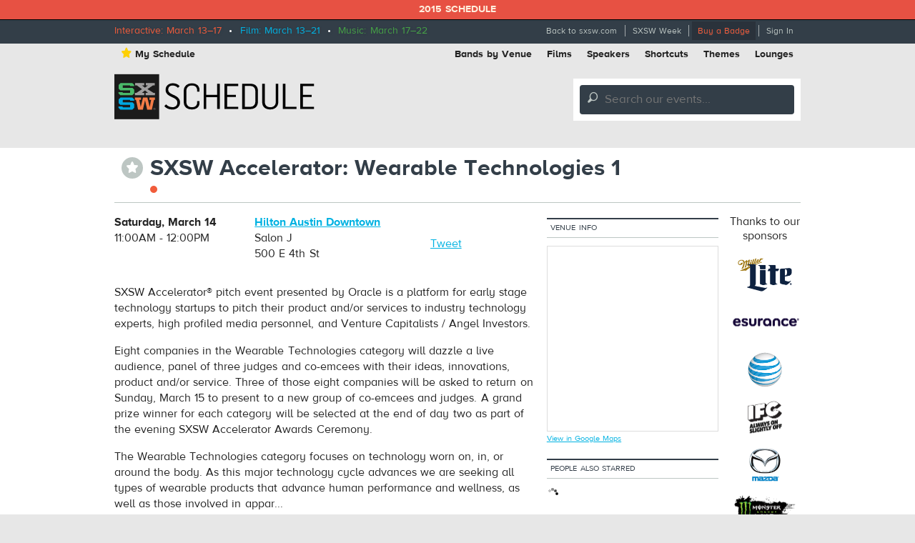

--- FILE ---
content_type: text/html; charset=utf-8
request_url: https://schedule.sxsw.com/2015/2015/events/event_IAP996910
body_size: 6003
content:
<!DOCTYPE html>
<html>
<head>
<meta charset='utf-8' content='text/html' http-equiv='Content-Type'>
<meta content='IE=edge,chrome=1' http-equiv='X-UA-Compatible'>
<title>
SXSW Accelerator: Wearable Technologies 1

|
SXSW 2015 Event Schedule
</title>
<meta content='SXSW Schedule 2015' property='og:site_name'>
<meta content='summary_large_image' name='twitter:card'>
<meta content='@sxsw' name='twitter:site'>
<meta content='SXSW Accelerator: Wearable Technologies 1' name='twitter:title'>
<meta content='SXSW Accelerator® pitch event presented by Oracle is a platform for early stage technology startups to pitch their product and/or services to industry technology experts, high p...' name='twitter:description'>
<meta content='SXSW Accelerator® pitch event presented by Oracle is a platform for early stage technology startups to pitch their product and/or services to industry technology experts, high p...' name='description'>


<link href='https://schedule.sxsw.com/2015/favicon.ico' rel='shortcut icon' type='image/x-icon'>
<link href="/2015/assets/application-499934943958e6cdc2935cbadd57788d.css" media="screen" rel="stylesheet" type="text/css" />
<link href="/2015/assets/print-07e90e23454ba8e442a01d33691373bf.css" media="print" rel="stylesheet" type="text/css" />
<script src="/2015/assets/application-6964856fcd3b5316386ac4fd80d50d86.js" type="text/javascript"></script>
<script src="http://maps.googleapis.com/maps/api/js?key=AIzaSyABQvq3NYzmAn_DWcrl6tu_dHEQyGijLq4&amp;sensor=false" type="text/javascript"></script>
<script type="text/javascript">
var _gaq = _gaq || [];
_gaq.push(['_setAccount','UA-74581-9']);
_gaq.push(['_trackPageview']);
(function() {
var ga = document.createElement('script'); ga.type = 'text/javascript'; ga.async = true;
ga.src = ('https:' == document.location.protocol ? 'https://ssl' : 'http://www') + '.google-analytics.com/ga.js';
var s = document.getElementsByTagName('script')[0]; s.parentNode.insertBefore(ga, s);
})();
</script>


<!--[if lt IE 9]>
<script src="http://html5shiv.googlecode.com/svn/trunk/html5.js" type="text/javascript"></script>
<script src="/2015/assets/jquery.corner-0be2abfd1bd3ff2fe18097c36c578208.js" type="text/javascript"></script>
<script src="/2015/assets/ie-25fbf602952810dd1077f1ef48ad3ca3.js" type="text/javascript"></script>
<![endif]-->


</head>
<body class='Interactive two-col non-nav'>
<div id='notice'>2015 Schedule</div>
<div id='wrapper'>
<div class='top'>
<div class='inner'>
<div class='dates'>
<span class='interactive'>Interactive: March 13–17</span>
&nbsp;•&nbsp;
<span class='film'>Film: March 13–21</span>
&nbsp;•&nbsp;
<span class='music'>Music: March 17–22</span>
</div>
<ul class='menu'>
<li class='first'><a href="http://sxsw.com" target="_blank">Back to sxsw.com</a></li>
<li><a href="http://sxsw.com/schedule" target="_blank">SXSW Week</a></li>
<li><a href="http://cart.sxsw.com" class="button buy" target="_blank">Buy a Badge</a></li>
<li class='last'>
<a href="/2015/login">Sign In</a>
</li>
</ul>
</div>
</div>

<div class='inner'>
<div class='top-links clearfix'>
<ul class='left'>
<li><a href="/2015/user_events" class="my-schedule"><span class='ss-icon star'>&#x22C6;</span>My Schedule</a></li>
</ul>
<ul class='right'>
<li><a href="https://schedule.sxsw.com/2015/?conference=music&amp;lsort=venue&amp;day=17&amp;event_type=showcase" class="venue-list">Bands by Venue</a></li>
<li><a href="https://schedule.sxsw.com/2015/?lsort=name&amp;conference=film&amp;event_type=Screening&amp;day=ALL">Films</a></li>
<li><a href="https://schedule.sxsw.com/2015/?lsort=speaker&amp;day=ALL">Speakers</a></li>
<li><a href="#short-cuts" class="link-popup-list">Shortcuts</a></li>
<li><a href="/2015/events/themes">Themes</a></li>
<li class='last'><a href="https://schedule.sxsw.com/2015/lounges">Lounges</a></li>
</ul>
</div>

<div class='clearfix' id='header'>
<h1 class='hidden'>
<a href='/2015/' rel='home' title='Home'>SX Schedule</a>
</h1>
<div class='logo'>
<a href="/2015/" class="svg-logo" rel="home"><img alt="SXSW Schedule Logo" src="/2015/assets/sxsw-schedule-logo-2015-6332bcc0cec25ebdeb3c78e205c3d309.svg" /></a>
</div>
<form accept-charset='UTF-8' action='https://schedule.sxsw.com/2015/search' id='search_form' method='get'>
<div id='search'>
<div class='form-item'>
<label class='hidden'>
Search this site:
</label>
<span class='ss-icon'>&#x1F50E;</span>
<input autocomplete='off' class='form-text winlivesearch-form-keys' id='search_theme_form' name='q' placeholder='Search our events...' required type='text'>
<div class='search-filters'>
<label class='checkbox-inline'>
<input checked="checked" id="conferences_" name="conferences[]" type="checkbox" value="film" />
Film
</label>
<label class='checkbox-inline'>
<input checked="checked" id="conferences_" name="conferences[]" type="checkbox" value="interactive" />
Interactive
</label>
<label class='checkbox-inline'>
<input checked="checked" id="conferences_" name="conferences[]" type="checkbox" value="music" />
Music
</label>
<input type='submit' value='Search'>
</div>
</div>
</div>
</form>

<div class='notice' style='display:none'>
<a class='close'>Close Win</a>
<div id='flash_notice'></div>
</div>
</div>
<script>
  //<![CDATA[
    Flash.transferFromCookies();
    Flash.writeDataTo('notice', $('#flash_notice'), function(el){
      $('.notice').show();
    });
  //]]>
</script>

<div class='hidden'>
<div id='short-cuts'>
<a class='close'>Close Window</a>
<h2>Shortcuts</h2>
<div class='list one'>
<h3>Tracks</h3>
<ul>
<li><a href="/tags/Convergence" title="Convergence">Convergence</a></li>
<li><a href="/tags/southbites" title="SouthBites">SouthBites</a></li>
<li><a href="/tags/SXSWComedy" title="SXSW Comedy">SXSW Comedy</a></li>
<li><a href="/tags/global+connections" title="SX Global Connections">SX Global Connections</a></li>
<li><a href="/tags/SXAmericas" title="SXAméricas">SXAméricas</a></li>
<li><a href="/tags/SXgood" title="SXgood">SXgood</a></li>
<li><a href="/tags/SXsports" title="SXsports">SXsports</a></li>
<li><a href="/tags/SXstyle" title="SXstyle">SXstyle</a></li>
</ul>
</div>
<div class='list two'>
<h3>Exhibitions</h3>
<ul>
<li><a href="http://sxsw.com/exhibitions/flatstock" title="Flatstock">Flatstock</a></li>
<li><a href="http://sxsw.com/exhibitions/gaming-expo" title="Gaming Expo">Gaming Expo</a></li>
<li><a href="http://sxsw.com/exhibitions/job-market" title="Job Market">Job Market</a></li>
<li><a href="http://sxsw.com/exhibitions/music-gear-expo" title="Music Gear Expo">Music Gear Expo</a></li>
<li><a href="http://sxsw.com/interactive/engage/startup-village" title="Startup Villiage">Startup Village</a></li>
<li><a href="http://sxsw.com/exhibitions/sxsw-create" title="SXSW Create">SXSW Create</a></li>
<li><a href="http://sxsw.com/exhibitions/sx-health-and-medtech-expo" title="SX Health and MedTech Expo">SX Health and MedTech Expo</a></li>
<li><a href="http://sxsw.com/exhibitions/trade-show" title="Trade Show">Trade Show</a></li>
</ul>
</div>
</div>
</div>

</div>
<div class='clearfix' id='content'>
<div class='inner'>
<div class='event-title'>
<div class='action-able'>
<span class='ss-icon star no_user off' id='star_no_user_event_IAP996910' title='You must log in to favorite an event.'>&#x22C6;</span>
</div>
<div class='title'>
<h1>
SXSW Accelerator: Wearable Technologies 1
</h1>
<div class='conf-dots'>
<span class="interactive" title="Interactive"></span>
</div>
</div>
</div>

<div id='main'>
<div class='data'><div class='row collapse'>
<div class='medium-4 columns'>
<div id='detail_time'>
<p>
<b>Saturday, March 14</b>
<br>
11:00AM - 12:00PM
</p>
</div>

</div>
<div class='medium-5 columns'>
<p>
<a class='detail_venue' href='https://schedule.sxsw.com/2015/?lsort=venue_all_days&amp;venue=Hilton+Austin+Downtown'>
Hilton Austin Downtown
</a>
<br>
<span class='detail_room'>Salon J</span>
<br>
<span class='address'>500 E 4th St</span>
</p>

</div>
<div class='medium-3 columns'>
    <div class="social">
      <iframe class='fb_box' src='http://www.facebook.com/plugins/like.php?href=http%3A%2F%2Fschedule.sxsw.com%2F2015%2F2015%2Fevents%2Fevent_IAP996910&amp;layout=button_count&amp;show_faces=false&amp;width=60&amp;action=like&amp;font=arial&amp;colorscheme=light&amp;height=65' scrolling='no' frameborder='0' style='border:none; width:110px; height:27px; margin: 0 0 5px; float: left;' allowTransparency='true'></iframe>
      <span style='float: left;'><a href='http://twitter.com/share' class='twitter-share-button' data-url='http://schedule.sxsw.com/2015/2015/events/event_IAP996910' data-count='horizontal' data-via='sxsw' data-text='SXSW 2015: SXSW Accelerator: Wearable Technologies 1'>Tweet</a><script type='text/javascript' src='http://platform.twitter.com/widgets.js' style=''></script></span>
    </div>

</div>
</div>
<div class='row'>
<div class='event-image'>
</div>

<div class='block description'>
<div class='short'>
<p>SXSW Accelerator® pitch event presented by Oracle is a platform for early stage technology startups to pitch their product and/or services to industry technology experts, high profiled media personnel, and Venture Capitalists / Angel Investors.</p>

<p>Eight companies in the Wearable Technologies category will dazzle a live audience, panel of three judges and co-emcees with their ideas, innovations, product and/or service. Three of those eight companies will be asked to return on Sunday, March 15 to present to a new group of co-emcees and judges. A grand prize winner for each category will be selected at the end of day two as part of the evening SXSW Accelerator Awards Ceremony.</p>

<p>The Wearable Technologies category focuses on technology worn on, in, or around the body. As this major technology cycle advances we are seeking all types of wearable products that advance human performance and wellness, as well as those involved in appar...</p>
<a href="#" onclick="$(this).parent(&#x27;.short&#x27;).hide(); $(this).parent(&#x27;.short&#x27;).next(&#x27;.long&#x27;).show();; return false;">Show the rest</a>
</div>
<div class='long' style='display: none'>
<p>SXSW Accelerator® pitch event presented by Oracle is a platform for early stage technology startups to pitch their product and/or services to industry technology experts, high profiled media personnel, and Venture Capitalists / Angel Investors.</p>

<p>Eight companies in the Wearable Technologies category will dazzle a live audience, panel of three judges and co-emcees with their ideas, innovations, product and/or service. Three of those eight companies will be asked to return on Sunday, March 15 to present to a new group of co-emcees and judges. A grand prize winner for each category will be selected at the end of day two as part of the evening SXSW Accelerator Awards Ceremony.</p>

<p>The Wearable Technologies category focuses on technology worn on, in, or around the body. As this major technology cycle advances we are seeking all types of wearable products that advance human performance and wellness, as well as those involved in apparel, accessories, fashion and lifestyle.</p>

<p>Finalist for this session include: </p>

<p>embr labs
<br />Cambridge, MA
<br /><a href="http://www.embrlabs.com">http://www.embrlabs.com</a></p>

<p>At embr labs, we believe thermal is personal and are on a mission to return temperature control to the individual. Our first product, Wristify, lets people make themselves comfortable by providing heating or cooling, anytime and anywhere.</p>

<p>Feetz
<br />Chattanooga, TN
<br /><a href="http://www.feetz.co">http://www.feetz.co</a></p>

<p>Feetz provides custom fit shoes with our patented SizeMeTM technology solution. Take photos of your feet, design your shoes, we’ll 3D print them with custom materials, and deliver them to your door within 7 days</p>

<p>FitBark
<br />Kansas City, MO
<br /><a href="http://www.fitbark.com">http://www.fitbark.com</a></p>

<p>FitBark is a beautiful activity monitor that helps you better understand your dog's health and behavior. The rich data sets we seamlessly generate help veterinarians, animal pharmas, food and insurance companies better target or validate their products and services.</p>

<p>Moonlab
<br />New York, NY
<br /><a href="http://www.moonlab.moondial.com">http://www.moonlab.moondial.com</a></p>

<p>Softspot by Moonlab. We engineer soft wearable technology. It is a patent pending, networked, sensing and actuating fabric patch that can be integrated into any textile-based product. It is controlled with a mobile APP.</p>

<p>For an entire list of 2015 SXSW Accelerator Finalist go to <a href="http://sxsw.com/interactive/2015-sxsw-accelerator-finalists">http://sxsw.com/interactive/2015-sxsw-accelerator-finalists</a></p>
<a href="#" onclick="$(this).parent(&#x27;.long&#x27;).hide(); $(this).parent(&#x27;.long&#x27;).prev(&#x27;.short&#x27;).show();; return false;">Hide the rest</a>
</div>
</div>


<div class='meta clearfix'>
<h4>Hashtags</h4>
<p>#sxsw #sxswaccel</p>
</div>



<h2 class='presenters'>Presenters</h2>
<div class='clearfix pres_odd presenter'>
<hgroup class='pres'>
<h3 class='pres_name'>Adam D'Augelli</h3>
<h4 class='pres_title'>Principal</h4>
<h5 class='pres_company'>True Ventures</h5>
</hgroup>
<div class='pres_bio'>
<p></p>
</div>
</div>
<div class='clearfix pres_even presenter'>
<hgroup class='pres'>
<h3 class='pres_name'>Leah Hunter</h3>
<h4 class='pres_title'>Writer</h4>
<h5 class='pres_company'>All The Good Ones</h5>
</hgroup>
<div class='pres_bio'>
<p></p>
</div>
</div>
<div class='clearfix pres_odd presenter'>
<hgroup class='pres'>
<h3 class='pres_name'>Michael Yang</h3>
<h4 class='pres_title'>Managing Dir</h4>
<h5 class='pres_company'>Comcast Ventures</h5>
</hgroup>
<div class='pres_bio'>
<p></p>
</div>
</div>
<div class='clearfix pres_even presenter'>
<hgroup class='pres'>
<h3 class='pres_name'>Nadeem Kassam</h3>
<h4 class='pres_title'>CEO</h4>
<h5 class='pres_company'>Connect the Doc</h5>
</hgroup>
<div class='pres_bio'>
<p></p>
</div>
</div>
<div class='clearfix pres_odd presenter'>
<hgroup class='pres'>
<h3 class='pres_name'>Sonny Vu</h3>
<h4 class='pres_title'>CEO &amp; Founder</h4>
<h5 class='pres_company'>Misfit</h5>
</hgroup>
<div class='pres_bio'>
<p></p>
</div>
</div>



</div>
<div class='details'>
<h3>Details</h3>
<div class='block'>
<span class='label'>Access</span>
<div class='info'>
Interactive Badge, Gold Badge, Platinum Badge
</div>
</div>

<div class='block'>
<span class='label'>Type</span>
<div class='info'>
Pitch Event
</div>
</div>

<div class='block'>
<span class='label'>Theme</span>
<div class='info'>
Startup Village and Business
</div>
</div>


<div class='block'>
<span class='label'>Level</span>
<div class='info'>
Intermediate
</div>
</div>


<div class='block'>
<span class='label'>Tags</span>
<div class='info'>
<a href="/2015/tags/startups" class="tag">startups</a> <a href="/2015/tags/accelerator" class="tag">accelerator</a> <a href="/2015/tags/SXSW" class="tag">SXSW</a>
</div>
</div>

</div>
</div>
</div>
<div id='sidebar'>
<div class='block'>
<h5 class='label'>Venue Info</h5>
<div id='map_canvas' style='width:240px; height:260px'></div>
<small><a href="https://maps.google.com/maps?q=Hilton+Austin+Downtown%2C500+E+4th+St%2CAustin%2CTX" target="blank">View in Google Maps</a></small>
<script>
  //<![CDATA[
    var latlng = "30.2653478,-97.738613";
    
    $('#map_canvas').gmap({
      zoom: 15,
      center: latlng,
      mapTypeId: google.maps.MapTypeId.ROADMAP,
      zoomControl: true,
      disableDefaultUI: true,
      callback: function(){
        this.addMarker({
          position: latlng,
          title: 'Hilton Austin Downtown'
        });
      }
    });
  //]]>
</script>


</div>

<div class='block' id='recommendations_wrapper'>
<h5 class='label'>
People also starred
</h5>
<div class='center'>
<img alt="Ajax-loader" id="recommended_spinner" src="/2015/assets/ajax-loader-f63bd02ed8dd66b805c921125ed5b604.gif" />
</div>
<div data-url='/2015/2015/events/event_IAP996910/recommended' id='recommendations'></div>
</div>


</div>
<div id='sponsors'>
<div class='sp-inner'>
<h3>Thanks to our sponsors</h3>
<a href='http://sxsw.com/sponsors' target='_blank' title='SXSW 2014 Sponsors'>
<img alt="Miller Lite" src="http://img.sxsw.com/2015/sponsors/millerlite-logo.png" />
<img alt="Esurance" src="http://img.sxsw.com/2015/sponsors/esurance-logo.png" />
<img alt="AT&amp;T" src="http://img.sxsw.com/2015/sponsors/att-logo.png" />
<img alt="IFC" src="http://img.sxsw.com/2015/sponsors/ifc-logo.png" />
<img alt="Mazda USA" src="http://img.sxsw.com/2015/sponsors/mazda-logo.png" />
<img alt="Monster Energy" src="http://img.sxsw.com/2015/sponsors/monster-logo.png" />
<img alt="McDonalds logo" src="http://img.sxsw.com/2015/sponsors/mcdonalds-logo.png" />
<img alt="CapitalOne logo" src="http://img.sxsw.com/2015/sponsors/capitalone-logo.png" />
<img alt="PepsiCo logo" src="http://img.sxsw.com/2015/sponsors/pepsico-logo.png" />
<img alt="Austin Chronicle" src="http://img.sxsw.com/2015/sponsors/austin-chronicle-2015.gif" />
</a>
<h4 class='clearleft'>Music sponsor</h4>
<a href='http://sxsw.com/sponsors' target='_blank' title='SXSW 2015 Music Sponsor'>
<img alt="Sonic Bids" src="http://img.sxsw.com/2015/sponsors/sonicbids-logo.png" />
</a>
<h4 class='clearleft'>Interactive sponsor</h4>
<a href='http://sxsw.com/sponsors' target='_blank' title='SXSW 2015 Interactive Sponsor'>
<img alt="Phillips logo" src="http://img.sxsw.com/2015/sponsors/phillips-logo.png" />
</a>
</div>
</div>

</div>
</div>
</div>
<footer>
<div class='inner'>
<div class='row'>
<div class='technology-partners'>
<h4>Technology Partners</h4>
<a href="http://www.austinconventioncenter.com"><img alt="Austin Convention Center" src="http://img.sxsw.com/2015/sponsors/acc-logo.png" /></a>
<a href="http://mygrande.com"><img alt="Grand Communications" src="http://img.sxsw.com/2015/sponsors/grande-logo.png" /></a>
<a href="http://www.alliancetech.com"><img alt="Alliance Tech" src="http://img.sxsw.com/2015/sponsors/alliance-tech-logo.png" /></a>
<br>
<a href="https://www.umbel.com"><img alt="Umbel" src="http://img.sxsw.com/2015/sponsors/umbel-logo.png" /></a>
<a href="http://brightcove.com"><img alt="Brightcove" src="http://img.sxsw.com/2015/sponsors/brightcove-logo.png" /></a>
</div>
<hr>
<div class='medium-10 small-centered columns'>
<p>
&copy; 2012 - 2026 SXSW, LLC SXSW®, SXSWedu®, SXSW Eco®, and SXSW V2V™ and South By Southwest® are trademarks owned by SXSW, LLC. Any unauthorized use of these names, or variations of these names, is a violation of state, federal, and international trademark laws.
</p>
</div>
<div class='medium-10 small-centered columns'>
<p>
<a href="http://sxsw.com/schedule_help">Help</a>
&nbsp;|&nbsp;
<a href="http://sxsw.com/privacy-policy">Privacy Policy</a>
&nbsp;|&nbsp;
<a href="http://sxsw.com/terms-of-use">Terms of Use</a>
&nbsp;|&nbsp;
<a href="/2015/feedback">Feedback</a>
</p>
</div>
</div>
</div>
</footer>

<script>
  //<![CDATA[
    window._umbel = window._umbel || [];
    (function() {
      window._umbel_test_mode = false;
      var u = document.createElement('script');
      u.type = 'text/javascript';
      u.async = true;
      u.src = document.location.protocol + '//tags.api.umbel.com/hjaitkygblarwbxg/w.js?d=' + new Date().getMonth() + '-' + new Date().getDate();
      var s = document.getElementsByTagName('script')[0];
      s.parentNode.insertBefore(u, s);
    })();
    _umbel.push({"type": "send", "name": "action.tag", "value": ["Apps", "Schedule"]});
  //]]>
</script>



</body>
</html>


--- FILE ---
content_type: image/svg+xml
request_url: https://schedule.sxsw.com/2015/assets/sxsw-schedule-logo-2015-6332bcc0cec25ebdeb3c78e205c3d309.svg
body_size: 12697
content:
<?xml version="1.0" encoding="utf-8"?>
<!-- Generator: Adobe Illustrator 18.1.1, SVG Export Plug-In . SVG Version: 6.00 Build 0)  -->
<svg version="1.1" id="Layer_1" xmlns="http://www.w3.org/2000/svg" xmlns:xlink="http://www.w3.org/1999/xlink" x="0px" y="0px"
	 viewBox="0 0 380 90" enable-background="new 0 0 380 90" xml:space="preserve">
<g>
	<rect y="2.5" fill="#1B1B1B" width="85" height="85"/>
	<polygon fill="#4AB969" points="7.9,38.8 7.9,36.3 15.7,36.3 15.7,37.2 16.3,37.8 29.4,37.8 29.9,37.3 29.9,33.4 29.6,33.1 
		11.3,33.1 8,29.7 8,22.9 11.8,19.2 34.1,19.2 37.6,22.6 37.6,25.1 29.8,25.1 29.8,24.2 29.2,23.6 16.3,23.6 15.8,24 15.8,27.9 
		16.1,28.2 34.4,28.2 37.7,31.6 37.7,38.5 33.9,42.3 11.3,42.3 	"/>
	<polygon fill="#A09F9F" points="59.4,37.8 63.9,37.8 58.1,33.1 52.3,37.8 56.5,37.8 56.5,42.3 39,42.3 39,37.8 41.9,37.8 
		52.5,30.8 42.7,23.6 39.3,23.6 39.3,19.2 56.5,19.2 56.5,23.6 52.3,23.6 58.1,28 63.8,23.6 59.6,23.6 59.6,19.2 76.8,19.2 
		76.8,23.6 73.4,23.6 62.7,30.6 74.2,37.8 77.1,37.8 77.1,42.3 59.4,42.3 	"/>
	<polygon fill="#00A8E2" points="7.9,66.2 7.9,63.6 15.7,63.6 15.7,64.6 16.3,65.1 29.5,65.1 29.9,64.7 29.9,60.7 29.6,60.4 
		11.3,60.4 8,57.1 8,50.3 11.8,46.5 34.2,46.5 37.6,50 37.6,52.5 29.8,52.5 29.8,51.5 29.2,50.9 16.3,50.9 15.9,51.4 15.9,55.3 
		16.1,55.6 34.4,55.6 37.8,58.9 37.8,65.9 34,69.6 11.4,69.6 	"/>
	<polygon fill="#F37C47" points="41,50.9 39,50.9 39,46.5 50.5,46.5 50.5,50.9 47.3,50.9 50,64.4 54.4,46.5 62.6,46.5 67.1,64.4 
		69.7,50.9 66.5,50.9 66.5,46.5 77.1,46.5 77.1,50.9 75.2,50.9 71.1,69.6 62.3,69.6 58.2,51.8 54.1,69.6 45.1,69.6 	"/>
	<path fill="#A09F9F" d="M74.3,69.1v-2l0.5-0.5h2.3l0.5,0.5v2l-0.5,0.5h-2.3L74.3,69.1z M76.9,69.3l0.3-0.3v-1.9l-0.3-0.3h-2
		l-0.3,0.3V69l0.3,0.3H76.9z M75,68.7h0.2v-1.3H75v-0.3h1.6l0.3,0.3v0.5l-0.2,0.2l0.2,0.2v0.4h0.2V69h-0.3l-0.1-0.2v-0.4l-0.1-0.1
		h-0.9v0.4h0.2V69H75V68.7z M76.3,68l0.1-0.1v-0.3l-0.1-0.1h-0.9V68H76.3z"/>
</g>
<g>
	<rect x="-219.3" y="-15" fill="#1B1B1B" width="130" height="130"/>
	<polygon fill="#4AB969" points="-207.2,40.5 -207.2,36.7 -195.3,36.7 -195.3,38.1 -194.4,38.9 -174.2,38.9 -173.6,38.3 
		-173.6,32.2 -174,31.7 -202,31.7 -207.1,26.6 -207.1,16.2 -201.3,10.5 -167.1,10.5 -161.8,15.8 -161.8,19.6 -173.7,19.6 
		-173.7,18.1 -174.6,17.2 -194.4,17.2 -195.1,17.9 -195.1,23.9 -194.6,24.3 -166.7,24.3 -161.6,29.4 -161.6,40.1 -167.4,45.8 
		-201.9,45.8 	"/>
	<polygon fill="#A09F9F" points="-128.4,39 -121.6,39 -130.5,31.8 -139.4,39 -132.9,39 -132.9,45.8 -159.6,45.8 -159.6,39 
		-155.2,39 -139,28.3 -154,17.2 -159.1,17.2 -159.1,10.5 -132.9,10.5 -132.9,17.2 -139.3,17.2 -130.5,24.1 -121.6,17.2 -128.1,17.2 
		-128.1,10.5 -101.8,10.5 -101.8,17.2 -107,17.2 -123.4,27.9 -105.7,39 -101.3,39 -101.3,45.8 -128.4,45.8 	"/>
	<polygon fill="#00A8E2" points="-207.2,82.3 -207.2,78.5 -195.2,78.5 -195.2,79.9 -194.4,80.8 -174.2,80.8 -173.5,80.1 -173.5,74 
		-174,73.5 -201.9,73.5 -207,68.5 -207,58 -201.2,52.3 -167,52.3 -161.7,57.6 -161.7,61.4 -173.7,61.4 -173.7,59.9 -174.5,59.1 
		-194.4,59.1 -195,59.8 -195,65.7 -194.6,66.2 -166.6,66.2 -161.5,71.2 -161.5,81.9 -167.3,87.6 -201.9,87.6 	"/>
	<polygon fill="#F37C47" points="-156.6,59.1 -159.6,59.1 -159.6,52.3 -142,52.3 -142,59.1 -146.9,59.1 -142.9,79.6 -136,52.3 
		-123.5,52.3 -116.7,79.6 -112.6,59.1 -117.5,59.1 -117.5,52.3 -101.3,52.3 -101.3,59.1 -104.3,59.1 -110.5,87.6 -124,87.6 
		-130.3,60.4 -136.6,87.6 -150.3,87.6 	"/>
	<path fill="#A09F9F" d="M-105.6,86.8v-3.1l0.7-0.8h3.5l0.7,0.8v3.1l-0.7,0.8h-3.5L-105.6,86.8z M-101.6,87.2l0.5-0.5v-2.8l-0.5-0.5
		h-3l-0.5,0.5v2.8l0.5,0.5H-101.6z M-104.6,86.2h0.2v-2h-0.2v-0.4h2.4l0.4,0.4V85l-0.3,0.3l0.3,0.3v0.6h0.2v0.4h-0.5l-0.2-0.2v-0.7
		l-0.2-0.2h-1.4v0.7h0.3v0.4h-1V86.2z M-102.5,85.1l0.2-0.2v-0.4l-0.2-0.2h-1.4v0.8H-102.5z"/>
</g>
<text transform="matrix(1 0 0 1 92.8369 69.4897)" display="none" font-family="'FlamaSemicondensed-Book'" font-size="68">SCHEDULE</text>
<g id="Layer_2" display="none">
	<g display="inline">
		<path d="M105.3,59l2.3-2.4c2.6,2.3,4.6,3.8,8.8,3.8c4.1,0,6.5-2.5,6.5-5.9c0-3.8-2.6-5.4-5.3-6.7l-4.3-2.1c-4-1.9-6.4-4.7-6.4-8.6
			c0-5,3.8-8.9,9.7-8.9c3.8,0,7.2,1.2,9.4,3.9l-2.2,2.2c-2.2-2.1-4.2-3.2-7.4-3.2c-3.3,0-5.8,1.8-5.8,5.5c0,2.8,1.6,4.3,4.9,5.9
			l4,1.9c4.4,2.1,7.1,5,7.1,9.4c0,5.6-4.3,9.6-10.5,9.6C111.5,63.4,107.9,61.9,105.3,59z"/>
		<path d="M131.2,53.4V38.3c0-6.1,4.5-10.1,11.1-10.1c6.1,0,10.2,3.6,10.2,8.6v2.6h-3.2v-1.9c0-3.6-2.3-6.4-7.1-6.4
			c-4.8,0-7.4,3.1-7.4,7.4V53c0,5.3,3.1,7.5,7.5,7.5c4.5,0,7-2.5,7-6.1v-2.2h3.2v2.5c0,5.4-4.1,8.8-10.2,8.8
			C136,63.4,131.2,60.1,131.2,53.4z"/>
		<path d="M157.8,28.8h3.5v14.9h14.7V28.8h3.5v34.1h-3.5v-16h-14.7v16h-3.5V28.8z"/>
		<path d="M185.6,28.8h18.5v3.1h-15v11.9h11.9v3h-11.9v13.1h15v3.1h-18.5V28.8z"/>
		<path d="M209.3,28.8h11c6,0,10.3,3,10.3,9.4V53c0,6.5-4.3,9.9-10.3,9.9h-11V28.8z M219.8,59.8c5.1,0,7.2-3.2,7.2-6.9V38.6
			c0-3.8-2.2-6.8-7.1-6.8h-7.1v28H219.8z"/>
		<path d="M235.9,53.3V28.8h3.5v24.1c0,5.7,3.7,7.6,7.5,7.6c4.5,0,7.5-2.9,7.3-7.4V28.8h3.4v24.4c0,6.5-4.6,10.3-11,10.3
			C241,63.4,235.9,60.6,235.9,53.3z"/>
		<path d="M263.5,28.8h3.5v31h15v3.1h-18.5V28.8z"/>
		<path d="M286.8,28.8h18.5v3.1h-15v11.9h11.9v3h-11.9v13.1h15v3.1h-18.5V28.8z"/>
	</g>
</g>
<g display="none">
	<path display="inline" d="M104,58.1l2.3-2.4c2.6,2.3,4.6,3.7,8.8,3.7c4,0,6.4-2.5,6.4-5.8c0-3.7-2.6-5.4-5.3-6.6l-4.3-2
		c-4-1.8-6.4-4.7-6.4-8.5c0-4.9,3.7-8.9,9.6-8.9c3.7,0,7.1,1.2,9.3,3.9l-2.2,2.2c-2.2-2-4.1-3.1-7.4-3.1c-3.3,0-5.8,1.8-5.8,5.5
		c0,2.8,1.6,4.3,4.8,5.8l3.9,1.9c4.4,2.1,7.1,4.9,7.1,9.3c0,5.6-4.3,9.5-10.4,9.5C110.2,62.5,106.6,60.9,104,58.1z"/>
	<path display="inline" d="M129.8,52.3V38.2c0-6.8,4.6-10.7,11.1-10.7c6.3,0,11.1,3.2,11.1,10.1v14.1c0,7-4.7,10.8-11.1,10.8
		C134.6,62.5,129.8,59.3,129.8,52.3z M148.4,52V37.6c0-4.4-2.9-7.1-7.7-7.1c-4.7,0-7.4,2.9-7.4,7.7v13.8c0,4.5,2.8,7.3,7.6,7.3
		C145.6,59.4,148.4,56.4,148.4,52z"/>
	<path display="inline" d="M156.9,52.5V37.6c0-6.1,4.5-10.1,11.1-10.1c6.1,0,10.1,3.6,10.1,8.6v2.6h-3.2v-1.9c0-3.6-2.3-6.4-7.1-6.4
		c-4.8,0-7.4,3-7.4,7.3v14.3c0,5.2,3.1,7.4,7.5,7.4c4.5,0,6.9-2.5,6.9-6v-2.2h3.2v2.5c0,5.3-4,8.7-10.1,8.7
		C161.5,62.5,156.9,59.2,156.9,52.5z"/>
	<path display="inline" d="M183.2,28.1h3.5v33.8h-3.5V28.1z"/>
	<path display="inline" d="M201.5,28h4.2l10,33.9h-3.6l-3.1-10.7h-11.3l-3.1,10.7h-3.3L201.5,28z M208.3,48.5l-4.8-16.8h0l-4.9,16.8
		H208.3z"/>
	<path display="inline" d="M220.3,28.1h3.5v30.8h14.8v3h-18.4V28.1z"/>
</g>
<text transform="matrix(1 0 0 1 100.8369 69.627)" display="none" font-family="'FlamaSemicondensed-Book'" font-size="68">SOCIAL</text>
<g>
	<path d="M94.8,62.9l3.3-3.4c3.6,3.3,6.5,5.3,12.4,5.3c5.7,0,9.1-3.6,9.1-8.3c0-5.3-3.7-7.6-7.4-9.4l-6-2.9c-5.6-2.6-9-6.6-9-12.1
		c0-7,5.3-12.5,13.6-12.5c5.3,0,10.1,1.7,13.2,5.5l-3.2,3.2c-3.1-2.9-5.8-4.4-10.4-4.4c-4.7,0-8.2,2.6-8.2,7.8
		c0,3.9,2.3,6.1,6.8,8.3l5.6,2.7c6.2,3,10,7,10,13.2c0,7.9-6.1,13.4-14.7,13.4C103.5,69.1,98.4,66.9,94.8,62.9z"/>
	<path d="M131.7,55V33.9c0-8.6,6.4-14.2,15.6-14.2c8.6,0,14.3,5.1,14.3,12.1v3.7h-4.5v-2.7c0-5.1-3.2-9-10-9
		c-6.8,0-10.4,4.3-10.4,10.3v20.3c0,7.4,4.4,10.5,10.6,10.5c6.3,0,9.8-3.6,9.8-8.5v-3.2h4.5v3.6c0,7.5-5.7,12.3-14.3,12.3
		C138.3,69.1,131.7,64.5,131.7,55z"/>
	<path d="M169.5,20.5h5v20.9h20.6V20.5h5v47.8h-5V45.8h-20.6v22.5h-5V20.5z"/>
	<path d="M209.1,20.5h26v4.3h-21v16.6h16.7v4.2H214V64h21v4.3h-26V20.5z"/>
	<path d="M242.7,20.5h15.4c8.4,0,14.4,4.2,14.4,13.2v20.8c0,9.1-6,13.9-14.4,13.9h-15.4V20.5z M257.5,64.1c7.2,0,10.1-4.6,10.1-9.7
		V34.3c0-5.4-3.1-9.6-9.9-9.6h-9.9v39.4H257.5z"/>
	<path d="M280.6,55V20.5h5v33.8c0,8,5.2,10.6,10.5,10.6c6.4,0,10.5-4,10.3-10.3V20.5h4.8v34.2c0.1,9.1-6.4,14.4-15.4,14.4
		C287.7,69.1,280.6,65.2,280.6,55z"/>
	<path d="M319.8,20.5h5V64h21v4.3h-26V20.5z"/>
	<path d="M353,20.5h26v4.3h-21v16.6h16.7v4.2H358V64h21v4.3h-26V20.5z"/>
</g>
<g id="_x38_MPfxf.tif">
	
		<image display="none" overflow="visible" width="308" height="86" id="Layer_0" xlink:href="[data-uri]
GXRFWHRTb2Z0d2FyZQBBZG9iZSBJbWFnZVJlYWR5ccllPAAADWlJREFUeNrsnV9sFMcdx8f8ky9x
CAdRhH0iKrZCsZWH4AtUgZZKcPQBHpoGOaGizUOpbKnhIU89S6Vqqkat/dCnVpVsBVWtGjXlSpAq
kaqyjVqkEPHHoEoUp6GcW5A51AbOgMEuhLr7u8zac+PZ3Zndvbvd8/cjrWzf7e6sZ2a/+/v95jez
DS0tLW8yECrXr19HnQJQAxpSqdQsqiFcJiYmGlALAFSfJagCAAAEDQAAIGgAAABBAwAACBoAAIIG
AAAQNAAAgKABAAAEDQAAIGgAAAgaAABA0AAAAIIGAAAQNAAABA0AAOLGMt0dlz62nLVlt7HEupUV
uZBbH1xj1w5fKPvs2wcOsPXr1wc674kTJ9iItRE7d+xgO6wtKN87dAg9B4C4WmiVFjNi9bZ1bN2B
TWgRAEDlBK0aYgZRAwBUXNCqKWaiqKW+/hxaBgBgjGsMLfHMk55iNn3tDnt0/6FRoYlnVrKlieWO
3zda5RKFGzfmP0skWPPatVrnHx8fn/u9ODlZ9rv4XXNzM2tsbPQ8H13HzPQ0egsAcRY0HT7+wZ+N
j3mycy373MEtnvsdP3687O+tW7eWAvteIjQzM8N+f/Ro6afI+fPnSxuxd+9ezwEHOv74++/PHQMA
iDaub31q2vgUa/vuVtcT/PVbfzAulFzZBLfCVJDFN331tvI7sqpIjLysNbKqjlqiVigUyj5PJpNs
//79nsePjY0pRVEHvPUJgEUkaEEhC23Pnj2sc9MmIwuro729JIZuFh4dQ0J4yRI0v0DQAIipy1kL
bNEZu3TJVaDo870vv1xyLSeLRc8ctCBWGQCgDiy0sKDBhSv9HxgPMOi6kG5MTk6W4nVBrLIaWmgZ
a0vzLck/K1rbqLXlrW2Y/x2ULmtrdSknZ9Js/Dw2owGuMSP8nuebV3lBUF2rn/MH+Z9b+WYzHLD/
uNVfmG3FKt02roJGca4Nb365anemX1EjyAXd+uKLxsed+vBDNjIyEqpVViVB67a2rNSxnRi0tn6H
m93rxslyMUt67FvkZQxqdHi6iYaEv3cFuCnF/tvLr8GrvCCorjXI+Yf5NmggFNQmfaJhEuD/8aq/
MNuKVbptXPPQKDAvT0eqJJQiQnlvNGhgCllYbx8+bHTM0ffeKx0XMxczyTvAgKaY2eJ3RboJdI45
x38mNa+rjx+TZsDkhu7j7ZNFdQTDM4ZGcyyJamXwk6hRWf/82Rlj13On4TxNiq8lV62am+sZIzFL
S25CTnIFbNdQtqyy/O8eDTEbkD5TlZMUymkVyh7iT/LRiNZjELepGNL5Mw4PhFaN9qlnArWN1qBA
tUXN1ELTzU9TQQMFnZ2dpcEAMek2ovRJYjbo0fl7uIhlBWGzY2BFlxtNFjMnV45xkeuV3CBbeNtC
jreERW/IbpPf83fxh0dGepjkXeq73gnUNtqjnCRqFOPy4w6qrLCWEKY3kVVmj2K6QTlpNMrZ3t6u
/H6VZaXRyh6ViKeFSCvv7KKQ6DzJ+/m+R4QYiJvIyGL2gqal1c/POyCIWvcivjF1yPFNjollmVlM
DZgKGuGU7FoLdK2y8xculFI8CK/lg2hQgXLbguahVYhuxZNMlzwXsqTHTSK6jnYZJm7jID9HRrhm
CJrew8B23e2HQRevT2BA7BZ4JKuMrKk9u3d7ihkF/W0xIyhWRp+5WWB0TkoDoTKorAghD52bjlgW
NY7JKATKlEHJqmzFbabtarm1BQhqoVHahptrOGNZbBO/vRg5q4wE6zfvvKOMidGsAZoO9Q1LtMjV
dILc2IOvv85OnToVlUGDjCROlRZNv/lrwwpXOY9bTcuKHhbaGSPFYQsaxcuaPr/GRfBWsqm/f8Ie
3f/UzMrats5zHxItmrdpQ0Kms3qtPd3JFiVKmi0WP7svxdU1KF3DaxoUfUcuantHBzsxMsKmuWVH
glinswnSLsJkYgkCf4iCBss2bEHzgpYA0lk1wxRKrCXxIbfPFHu6k424BDe5qX6W9KZZCOSG2lC+
Ww1GREcFwcHTGwAFrjG0qY8+mUvZqBY0klrNZN4YIQbnKbgX5STMXmGDuwmiY6HZ4rJaw00MQ8z8
Tn1aBNDwvjjSmeUuShSTVzGyCaJnoYmiVmlLDWLmiT3nT7TSzjFMlwFA30ITRY1GNcNIrFXxn6F8
mZhRMP9ECKOLeSHWRTlpYcS+JoVlvatMDxcxMZ+kj83neyFvCUDQTESnWtDIZNjpEnWwlLadIDsk
iRqNiA1way2OwpaOeHlhL5kDKtQ2y1B/sYMasI0LWJf0nS1sfUx/KZ8o0Bfx8sJeMgdUqG2WoP5i
CYnUK8x5RQtxKZ9uVBeAy6lg5rnt7EFqQ0UuZMXEx6zx4smyzw5uelr7+Imph+zY5Xlj5GvPJlmq
yTned/fBI/arv92c+3vL2sfZlubHtco6dnnSKu9BFNqPnkw0eTzD3c2Mg8XWxQUQbpM/FxL1FpO2
0Ra0+5v3sOK+QxX9T5LvvsUeOzv/6rqDz+sL2tkb98oE7SdfTGkJ0x1L2EqCZomZbnlnCveiImii
sA27CJu9KuiuiN6cYa1Yq0ullw8C/gnUNlouZzXErCS1VhlUVlDI2gpzvxgxzMVBJRBptnAwAYC6
wlPQqiVmYYqaruuou1+Mha1XIWrIWwOLV9CqKWaiiAbhC4vXQpPp58ImovuOAABiR+C0jeZDu9iS
6SmjY6a2v8puf/UNz/02/vIiW7liKTuzX73S7K8v3WQ/Pl1Y8PlmTaHauLqxdH6Ko/38wr9LG0GD
Eap42mt/HGdnbtyLo7VGlpq4PDYWDwQQNKWJZyhmROLiSfa/xBPOF3VrXqRIbD66NVMSH5l2xWdO
VheNaj5hiZdq/+Grd7QsvBiKmU2Olef3VDqRVXwtmemqtwDUTtD8sNQSrJV/elt7fydBU1liqrgY
idmxf0yy1zrWKPeXBU1VFl1DjMmz8uWHKr3WljjKCvcWVI1YJNaedrGMZCtNZV2RGI05CJJs0aWa
VigtuRhbZzbIpYo+rT7bCw+NsCy02y+9wRp8uJ0LXde7rOnk79QW2s1px+M2rkmUiZXKaiNBpNwx
5fFCHM3JjSXGbtXVCrVOk3LFFVMpzuZnGSDcXP6R3xvhxKjCIs4FtKS9ylwcgjb1pVdDu5iHLRtY
8t0fGYkJCdAxB2trzrriibDXpx6yFsXsATGOtnFNo+M5IvD09rs6QFLqvHkNoUv7LDOjEEmgV2+6
S6DnQxK0rnprK0+Xc/n1y1W7mPubd7Pivu8rvzvr4PKJFpVTXpntLo7dUlt64nEql5VicDWeGUAd
neZlDvg8Xp7PmXOx0ESyAcvCYID+A6fPQFzyUt12M/OBnrQkaLl6qEhPQXvqF9+JhKg5xdFEF9Mp
fiYLm8pCE11QJ0GsYWc/wuZf3HuOmQX109LNMuhideWk77qZ2eT2AclCQ2qIXvsOSYKU03gYyHVr
MgskydtK3L8uVhn2FDRKy6iFqC0Qppvubqcsbiox8oqjOQ0I1Dh+Jr/8lzr+FW49tXp02iwXQJui
RsftUYjUgEdZrVx0ZesMguYeAujjbZmW2kjnJdKDbOEKxna/SHpY0HKZ/fViTWvF0GxRm9q+L5RC
H7Y8W1q5wwQ3K8lJiGQRcxMmW9S8zlEDbIvqCFu4Um0fm3/p8Kgkehlpf7pRdjHvmNgwF7UBhaU2
ysrf15lUxH7ssnoi3O+HAhyrM5He7/l128jmFcm6s13XrNBWbn3C7l+9dVB3pfNrDwqQqJnkjrnx
37ZOY0GjUUinoL5TIF8lYhSL081fi4jLaYtMG5tfblt2KeV4iMwoFxjdp7C9MKTslqQ1YjW2IOJt
T+YPrl5mvnTOLrZwsU/7QZPxOLaf1dkLbWK1wKOTsFDsTBU/IwGUg/mnDc8RoYRa2+pp451QRzBs
IXvBh0uR42XpZvoPs/lFJyFm3thvSu/l9dzD/OUKiot95jTL7ed9ou7ezuVqoT1a3czuuUwUpylK
4vpllYZGKV9iq5Tuom4ybMl9fH7huclqIwGMoHWm6pD2Oy9b+ZZWCFk+BGERn+JuZZkuykc3ckNI
9dFQ5fJqcX7da7DduQxvq6TUTkUfD7ZY1Z2roH2abGZ3v+L89vKlxRus8eJfjOdzziaa/FloDrEs
p/iZKk3DzeJSubMRT6jNC0/6eioLBBeJRUmgxNpHybWs8NZQ1S7WVFxUAug22d1ERAEAMRO0ZcVC
yQoj4aomtBS3E05BfRlKhnUSQHIjdQRNTKjtaG9nzc3Nn5kq4+OhvN8TABAuroMCtCrG0z/9ZlVz
0OT3Csic1oxpubmWupaeeI72jg7W2dlZ2nbu2IGeA0DcBK20QxUTa73ErCQyN/XEyE34dN1I1Tmm
Z2bQawCIo8spixpNSZp1WZgxCCRkOiOmZF2d1bDSRv51x/E7ciNHrt5xTKRVnWOyWGTnra0xkWCF
QgE9B4AI0pBKpWZRDeEyMTHRgFoAIIIuJwAAQNAAAACCBgAAEDQAAAQNAAAgaAAAAEEDAAAIGgAA
QNAAABA0AACAoAEAAAQNAAAgaAAAAEEDAEDQAAAAggYAABVi2ezs7A9RDQCAeuD/AgwAe0j2yqsG
mCkAAAAASUVORK5CYII=" transform="matrix(1 0 0 1 0 2)">
	</image>
</g>
</svg>
